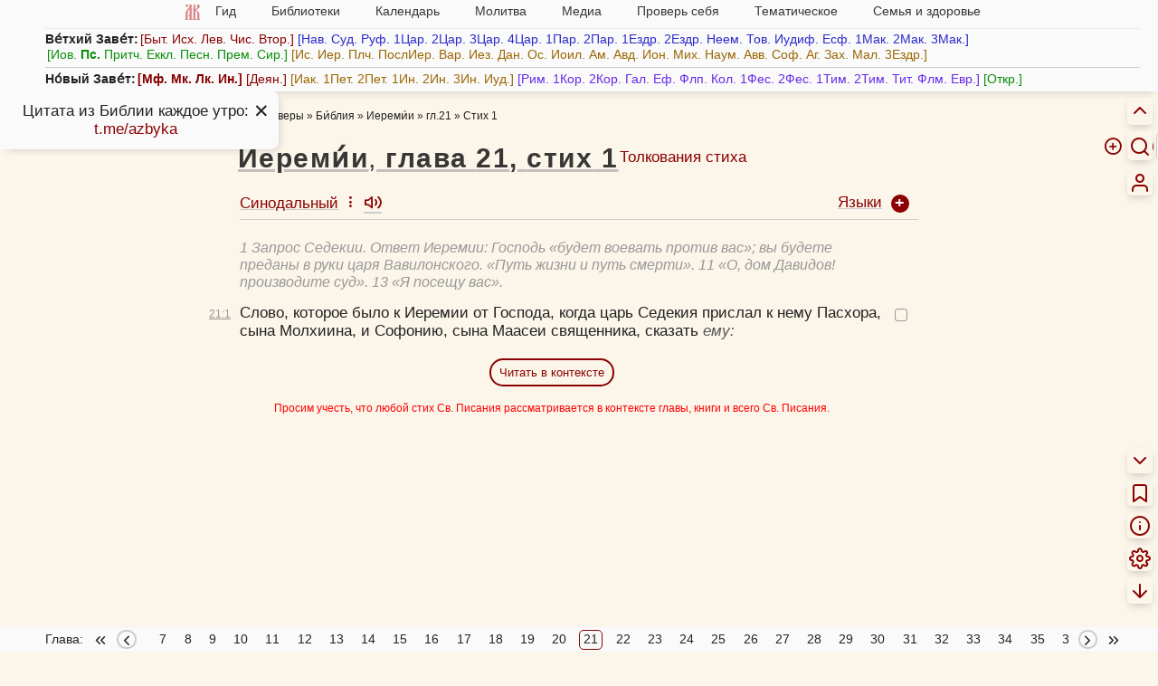

--- FILE ---
content_type: text/javascript
request_url: https://azbyka.ru/biblia/assets/js/selection-menu.js?v=3.5
body_size: 9616
content:
(function () {
    /* Выделение стихов для копирования */
	const IGNORE_CLICK_SELECTOR = '.test-chapter-wrap, abbr, .cyn';
	
    let html = $('html'),
		body = $('body');
    let tbl_content = AZ.tbl_content,
        is_mobile = AZ.is_mobile;
    let select_drag = false;
    let select_mode = true;
    let select_block = false;
	let selected_book = null;
    let select_verse = e => {
        let mouse_move = e.type === 'mousemove';
        let verse = $(e.target).closest('.verse');
		$('.verse.current-line').removeClass('current-line');
        if (!select_drag || select_block){
			if(mouse_move && !is_mobile){
				$('.verse[data-verse="'+verse.attr('data-verse')+'"]').addClass('current-line');
			}
			
			return;
		}
        if (verse.length) {
            tbl_content = verse.closest('.tbl-content');
            let old_book = selected_book;
			selected_book = tbl_content.attr('data-book-slug');

			if(old_book !== selected_book)	//выбор из другой книги
				selection_reset();
			
			let prev_selected = $('.verse.selected').eq(0);
			let sel_lang = prev_selected.attr('data-lang');
            let cur_lang = verse.attr('data-lang');
            if (sel_lang !== cur_lang) {
                if (mouse_move)
                    cur_lang = sel_lang;
                else
                    selection_reset();  //reset, another lang selected
            }
            let lang_check = '[data-lang="' + cur_lang + '"]';
            let chapter = verse.attr('data-chapter'), line = verse.attr('data-line');
            let selector = `.number[data-chapter="${chapter}"][data-line="${line}"], .verse[data-chapter="${chapter}"][data-line="${line}"]${lang_check}`;
            
            let trg = $(selector, tbl_content);
            if (mouse_move && select_mode === trg.is('.selected')) return;

            trg.toggleClass('selected');
			
			
            if (e.type !== 'mousemove')
                select_mode = trg.is('.selected');
        }
    }

	let selection_menu = $('.selection-menu'),
        sm_width = selection_menu.width(), sm_height = selection_menu.height(),
        sm_left = Math.max(tbl_content.offset().left - sm_width - 30, 30),
        sm_top_lim = window.innerHeight - $('.bottom-menu').height() - 30 - sm_height;

    body.on("mousedown", e => {
		if($(e.target).closest('.verse, .checkbox').length && !$(e.target).closest(IGNORE_CLICK_SELECTOR).length){
            select_drag = true;
			select_verse(e);
        }
    });
    body.on("mousemove", e => {
		if($(e.target).closest('.verse')){
            select_verse(e);
        }
    });
    body.on("mouseup", e => {
		if($(e.target).closest('.verse').length){
            if (!$(e.target).closest('.selection-menu').length) {
                select_drag = false;
                init_selection_menu(e);
            }
        }
    });
	
	//menu drag
	let dragMode = false, dragDelta = [];
	body.on("mousedown touchstart", e => {
		if($(e.target).closest('.selection-menu').length && !$(e.target).closest('a').length){
			dragMode = true;
			html.addClass('dragging-menu');
			let xyHolder = (e.changedTouches && e.changedTouches.length) ? e.changedTouches[0] : e;
			dragDelta = [ xyHolder.pageX - selection_menu.position().left , xyHolder.pageY - selection_menu.position().top ];
		}
	});
	body.on("mousemove touchmove", e => {
		if(dragMode){
			let xyHolder = (e.changedTouches && e.changedTouches.length) ? e.changedTouches[0] : e;
			selection_menu.css({ 'transform': 'translate(' + ( xyHolder.pageX - dragDelta[0] ) + 'px,' + ( xyHolder.pageY - dragDelta[1] ) + 'px)' });
		}
    });
    body.on("mouseup touchend", e => {
		dragMode = false;
		html.removeClass('dragging-menu');
    });
		
    function init_selection_menu(e) {
        let sel = $('.selected.verse');
		AZ.selected_verse_nodes = sel;
		
        if (sel.length) {
			
			//Найти аббревиатуру по языку выбранных стихов
			AZ.getBookAbbr(sel);
			
			//Social buttons
			let link = encodeURIComponent(AZ.versesToText( sel, { 'url' : true, 'book_slug' : true } )),
				title = encodeURIComponent(AZ.book_abbr + AZ.versesToText( sel, { 'url':false, 'book_slug':false } ));
				
			$('.social-menu').empty()
			.append('<a target="_blank" href="https://vk.com/share.php?url='+link+'&title='+title+'"><i class="fa fa-vk"></i></a>')
			.append('<a target="_blank" href="https://www.facebook.com/sharer.php?src=sp&u='+link+'&title='+title+'"><i class="fa fa-facebook"></i></a>')
			.append('<a target="_blank" href="https://api.whatsapp.com/send?text='+link+'"><i class="fa fa-whatsapp"></i></a>')
			.append('<a target="_blank" href="https://t.me/share/url?url='+link+'&text='+title+'"><i class="fa fa-telegram"></i></a>');
			
            let interp_link = AZ.url_in_biblia('in/?' + $(e.target).closest('.verse').attr('data-verse'));
            $('.goto-interpret', selection_menu).attr('href', interp_link);

			$('.add-fav .label', selection_menu).html(sel.filter('[data-fav-id]').length ? "Редактировать избранное" : "Добавить в избранное");
			
            if (e && !is_mobile) {
                sm_left = Math.max( tbl_content.offset().left - sm_width - 30, 30);
                let sm_top = Math.min(e.clientY + 30, sm_top_lim);
				selection_menu[0].style['transform'] = 'translate(' + sm_left + 'px, min( calc(100vh - 100% - 32px), ' + sm_top + 'px))';
            }
            selection_menu.addClass('active');
        }else{
            hide_selection_menu();
        }
    }
    function hide_selection_menu() {
        setTimeout(() => {
            selection_menu.removeClass('active');
        }, 100);
    }
	
    function selection_reset() {
        $('.selected.verse, .selected.number').removeClass('selected');
    }
    function reset_selection_menu() {
        selection_reset();
        hide_selection_menu();
    }
	AZ.resetSelection = reset_selection_menu;

    // SELECTION MENU items 
    $('.deselect', selection_menu).mouseup(reset_selection_menu);

    $('.copy-text', selection_menu).mouseup(e => {
        copyToClipboard(getSelectedVersesText( true, true ));
        reset_selection_menu();
    });
	
    $('.copy-link', selection_menu).mouseup(e => {
        copyToClipboard(AZ.versesToText(false, { 'url' : true, 'book_slug' : true }));
        reset_selection_menu();
    });

    //Словари
    $('.btn-dictionary', selection_menu).mousedown(function(e){
        e.preventDefault();
        let sel_text = getSelectionText();
        let orig_href = this.href;
        if(sel_text)
            this.href = 'https://azbyka.ru/otechnik/search?scroll=no&b='+this.dataset['id']+'&q='+encodeURIComponent(sel_text);
        $(this).click();
        setTimeout(()=>{
            this.href = orig_href;
        },500);
    });

    selection_menu.mousedown(e => {
        select_block = true;
        setTimeout(() => { select_block = false }, 300);
    });

    function filterVerseTextBeforeCopy(text){
        return text.replace(/(\&shy;|­|&#173;)/gi, "").replace(/\[.*Зач\..*\]\s/, '').replace(/\*/,'').trim();   //убираем переносы и Зачала, звёздочки от сносок, заменяем курсивные span-ы на <em>
    }

    function getSelectedVersesText(add_source = false){
        let text = '',
			numPerLine = lsGet('verse-number-copy') == 'true',
			quotes = lsGet('verse-quotes-copy') == 'true',
			lineBreak = lsGet('verse-line-break-copy') == 'true',
			br = lineBreak ? "\n" : ' ',
			enQuote = txt => quotes ? '«' + txt + '»' : txt;
			
		let last = '';
		let takeLast = (txt)=>{
			let regex = /([\.,;\:!\?])(<\/em>){0,1}$/;
			let match = regex.exec(txt);
			
			txt = txt.replace(regex, "$2");
			
			if(match && match[1]){
				last = ([',',':',';'].includes(match[1])) ? '.' : match[1];
			}else{
				last = '';
			}
			
			return txt;
		};
			
        let selected = $('.verse.selected');
		const ignoredSelector = '.test-chapter-wrap, .favorite, .snos, .btn-verse-comment, .verse-comment-panel, .icon-check, abbr .info';
		
		selected.each((i, el) => {
			$(el).find('span').each((i,span)=>{
				if($(span).css('font-style') === 'italic')
					$(span).addClass('tmp-italic');
			});
			let $el = $(el).clone();
			$('.tmp-italic', el).removeClass('tmp-italic');
			
			let ignored = $el.find(ignoredSelector).remove();
			$el.find('.tmp-italic').each((i,span)=>{
				$(span).replaceWith('<em>'+span.textContent+'</em>');
			});
			let elText = $el.html();
			
			if(!elText) 
				return;
			
			if(!el.classList.contains('verse-chapter-title')){
				let filteredText = filterVerseTextBeforeCopy(elText);
			
				text += numPerLine ? 
					( add_source ? ( AZ.book_abbr + el.dataset['chapter']+':'+el.dataset['line'] + ' ' ) : '' ) + enQuote(takeLast(filteredText)) + last + br
					: filteredText + br;
			}
        });

		text = takeLast(text.trim());
		
		if(selected.attr('data-lang') == 'utfcs')
			text = "<span style=\"font-family:'Ponomar Unicode TT'\">" + text + "</span>";
		
		if(add_source && !numPerLine){
			
			text = enQuote(text) + ' (' + AZ.book_abbr+ AZ.versesToText(selected, {'url':false, 'book_slug':false, 'short':true}) + ')' + last;
		}
		
        return text;
    }

    function getSelectionText() {
        var text = "";
        if (window.getSelection) {
            text = window.getSelection().toString();
        } else if (document.selection && document.selection.type != "Control") {
            text = document.selection.createRange().text;
        }
        return text;
    }
})();
